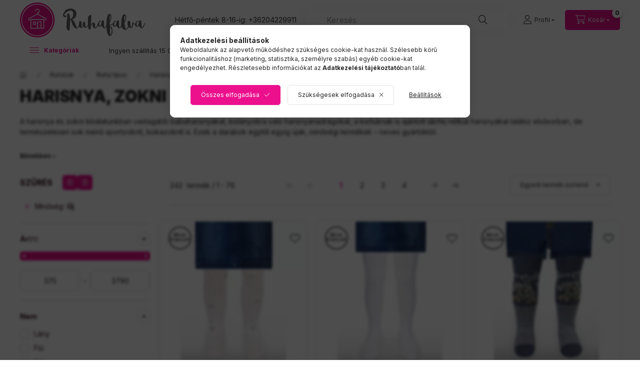

--- FILE ---
content_type: image/svg+xml
request_url: https://ruhafalva.hu/!common_design/custom/ruhafalva.unas.hu/image/footer-logo.svg
body_size: 18060
content:
��< ? x m l   v e r s i o n = " 1 . 0 "   e n c o d i n g = " U T F - 1 6 " ? >  
 < ! D O C T Y P E   s v g   P U B L I C   " - / / W 3 C / / D T D   S V G   1 . 1 / / E N "   " h t t p : / / w w w . w 3 . o r g / G r a p h i c s / S V G / 1 . 1 / D T D / s v g 1 1 . d t d " >  
 < ! - -   C r e a t o r :   C o r e l D R A W   X 7   - - >  
 < s v g   x m l n s = " h t t p : / / w w w . w 3 . o r g / 2 0 0 0 / s v g "   x m l : s p a c e = " p r e s e r v e "   w i d t h = " 1 0 8 4 p x "   h e i g h t = " 3 0 0 p x "   v e r s i o n = " 1 . 1 "   s t y l e = " s h a p e - r e n d e r i n g : g e o m e t r i c P r e c i s i o n ;   t e x t - r e n d e r i n g : g e o m e t r i c P r e c i s i o n ;   i m a g e - r e n d e r i n g : o p t i m i z e Q u a l i t y ;   f i l l - r u l e : e v e n o d d ;   c l i p - r u l e : e v e n o d d "  
 v i e w B o x = " 0   0   1 0 8 4   3 0 0 "  
   x m l n s : x l i n k = " h t t p : / / w w w . w 3 . o r g / 1 9 9 9 / x l i n k " >  
   < d e f s >  
     < s t y l e   t y p e = " t e x t / c s s " >  
       < ! [ C D A T A [  
         . f i l 0   { f i l l : # E F 0 F 8 C }  
         . f i l 1   { f i l l : # 6 3 6 3 6 3 ; f i l l - r u l e : n o n z e r o }  
       ] ] >  
     < / s t y l e >  
   < / d e f s >  
   < g   i d = " L a y e r _ x 0 0 2 0 _ 1 " >  
     < m e t a d a t a   i d = " C o r e l C o r p I D _ 0 C o r e l - L a y e r " / >  
     < p a t h   c l a s s = " f i l 0 "   d = " M 1 5 0   0 c 8 3 , 0   1 5 0 , 6 7   1 5 0 , 1 5 0   0 , 8 3   - 6 7 , 1 5 0   - 1 5 0 , 1 5 0   - 8 3 , 0   - 1 5 0 , - 6 7   - 1 5 0 , - 1 5 0   0 , - 8 3   6 7 , - 1 5 0   1 5 0 , - 1 5 0 z m - 3 2   1 6 4 l 1 6   0 c 1 , 0   2 , 0   3 , 1 l 0   0 c 1 , 1   2 , 2   2 , 4 l 0   1 7 c 0 , 2   - 1 , 3   - 2 , 4   - 1 , 1   - 2 , 1   - 3 , 1 l - 1 6   0 c - 2 , 0   - 3 , 0   - 4 , - 1 l 0   0 c - 1 , - 1   - 1 , - 2   - 1 , - 4 l 0   - 1 7 c 0 , - 2   0 , - 3   1 , - 4   1 , - 1   2 , - 1   4 , - 1 z m 1 4   6 l - 1 3   0   0   1 5   1 3   0   0   - 1 5 z m 4 7   - 1 l - 2 3   0   0   4 9   2 3   0   0   - 4 9 z m - 2 9   - 8 2 c 8 , 0   1 4 , - 6   1 4 , - 1 4   0 , - 7   - 6 , - 1 3   - 1 4 , - 1 3   - 7 , 0   - 1 3 , 6   - 1 3 , 1 3   0 , 1   0 , 2   - 1 , 3   0 , 0   - 1 , 1   - 2 , 1   - 2 , 0   - 3 , - 2   - 3 , - 4   0 , - 1 0   9 , - 1 9   1 9 , - 1 9   1 1 , 0   2 0 , 9   2 0 , 1 9   0 , 1 0   - 7 , 1 8   - 1 6 , 2 0 l 0   5   1 4   7   5 3   2 8 c 4 , 2   8 , 7   8 , 1 3   0 , 7   - 7 , 9   - 1 3 , 9   - 2 , 0   - 3 , - 1   - 3 , - 3   0 , - 1   0 , - 2   1 , - 2   0 , - 1   1 , - 1   2 , - 1   2 , 0   7 , 0   7 , - 3   0 , - 3   - 3 , - 6   - 5 , - 7 l - 3 4   - 1 8   - 3 4   - 1 8   - 2 9   1 6   - 3 8   2 0 c - 2 , 1   - 5 , 4   - 5 , 7   0 , 3   4 , 3   7 , 3   1 , 0   2 , 0   2 , 1   1 , 0   1 , 1   1 , 2   0 , 2   - 1 , 3   - 3 , 3   - 7 , 0   - 1 3 , - 2   - 1 3 , - 9   0 , - 6   3 , - 1 1   8 , - 1 3 l 5 9   - 3 1   8   - 4   0   - 3   0   - 5   0   0   0   0   0   0   0   0 c 0 , 0   0 , 0   0 , - 1 l 0   0   0   0   0   0   0   0   0   0   0   0   0   0   0   0   0   0   0   0   0   0   0   0   0   0   0   0   0   0   0   0   0   0   0   0   0   0   0   - 1   0   0   1   0   0   0   0   0   0   0   0   0   0   0   0   0   0   0   0   0   0   0   0   0   0   0   0   0   0   0   0   0   0   0   0   0   0   0   0   0   0   0   0   0   0   0   0   0   0   0   0   0   0   0   0   0   0   0   0   0   0   0   0   - 1   0   0   0   0   0   0   0   0   0   0   0   0   0   0   0   0   0   0   0   0   0   0   1   0   0   0   0   0   0   0   0   0   0   0   0   0   0   0   0   0   0   0   0   0   0   0   0   0   0   0   0   0   0   0   0   0   0   0 c 0 , 0   1 , 0   1 , 0 z m - 5 2   1 3 1 l 5 1   0   0   - 5 0 c 0 , - 2   1 , - 3   2 , - 4 l 0   0 c 0 , - 1   2 , - 1   3 , - 1 l 2 6   0 c 2 , 0   3 , 0   4 , 1   1 , 1   1 , 2   1 , 4 l 0   5 0   1 8   0   0   - 6 9 c - 9 1 , 0   - 8 2 , 0   - 1 0 5 , 0 l 0   6 9 z m - 2   - 7 6 c - 1 , 0   - 1 , 0   - 1 , 0   - 2 , 0   - 4 , 2   - 4 , 4 l 0   7 5 c 0 , 2   2 , 4   4 , 4 l 1 1 1   0 c 2 , 0   3 , - 2   3 , - 4 l 0   - 7 5 c 0 , - 2   - 1 , - 4   - 3 , - 4 l - 9 2   0   - 1 8   0 z m 5 4   - 1 3 0 c 3 8 , 0   7 3 , 1 5   9 8 , 4 0   2 5 , 2 5   4 0 , 6 0   4 0 , 9 8   0 , 3 8   - 1 5 , 7 3   - 4 0 , 9 8   - 2 5 , 2 5   - 6 0 , 4 0   - 9 8 , 4 0   - 3 8 , 0   - 7 3 , - 1 5   - 9 8 , - 4 0   - 2 5 , - 2 5   - 4 0 , - 6 0   - 4 0 , - 9 8   0 , - 3 8   1 5 , - 7 3   4 0 , - 9 8   2 5 , - 2 5   6 0 , - 4 0   9 8 , - 4 0 z m 9 3   4 5 c - 2 3 , - 2 4   - 5 6 , - 3 9   - 9 3 , - 3 9   - 3 7 , 0   - 7 0 , 1 5   - 9 3 , 3 9   - 2 4 , 2 3   - 3 9 , 5 6   - 3 9 , 9 3   0 , 3 6   1 5 , 7 0   3 9 , 9 3   2 3 , 2 4   5 6 , 3 9   9 3 , 3 9   3 7 , 0   7 0 , - 1 5   9 3 , - 3 9   2 4 , - 2 3   3 9 , - 5 7   3 9 , - 9 3   0 , - 3 7   - 1 5 , - 7 0   - 3 9 , - 9 3 z " / >  
     < p a t h   c l a s s = " f i l 1 "   d = " M 4 1 1   9 5 c 1 , - 1   2 , - 1   3 , - 1   2 , 0   4 , 0   6 , 1   4 , 1   7 , 4   1 0 , 8   2 , 1 4   3 , 2 6   4 , 3 7   1 , 0   2 , 0   3 , 0   7 , - 1   1 2 , - 4   1 7 , - 1 1   4 , - 7   7 , - 1 6   7 , - 2 6   1 , - 9   0 , - 1 6   - 2 , - 2 1   - 3 , - 5   - 6 , - 8   - 1 1 , - 1 0   - 3 , - 2   - 7 , - 2   - 1 1 , - 2   - 5 , 1   - 9 , 1   - 1 4 , 3   - 8 , 3   - 1 6 , 7   - 2 4 , 1 3   - 7 , 5   - 1 2 , 1 1   - 1 3 , 1 6   - 2 , 6   - 1 , 9   3 , 1 0   5 , 1   8 , 1   1 1 , - 2   2 , 1   2 , 3   1 , 7   - 1 , 4   - 2 , 7   - 4 , 9   - 7 , 1   - 1 3 , 0   - 1 8 , - 5   - 4 , - 4   - 5 , - 8   - 5 , - 1 3   0 , - 2   0 , - 4   0 , - 6   3 , - 9   6 , - 1 7   1 1 , - 2 3   4 , - 7   9 , - 1 2   1 5 , - 1 6   7 , - 4   1 4 , - 7   2 1 , - 9   5 , - 1   1 1 , - 2   1 6 , - 2   2 , 0   3 , 0   5 , 0   1 3 , 1   2 5 , 6   3 4 , 1 4   9 , 8   1 3 , 1 7   1 3 , 2 9   0 , 1   0 , 3   0 , 4   - 1 , 1 5   - 6 , 2 6   - 1 5 , 3 4   - 7 , 7   - 1 4 , 1 1   - 2 2 , 1 3   2 , 1   3 , 2   5 , 3   4 , 4   7 , 8   1 1 , 1 3   2 , 4   5 , 8   7 , 1 2   2 , 5   4 , 9   6 , 1 3   3 , 8   6 , 1 5   8 , 2 1   2 , 6   4 , 9   5 , 1 0   1 , 0   3 , - 1   5 , - 4   2 , - 2   4 , - 5   6 , - 9   2 , - 5   4 , - 9   6 , - 1 3   2 , - 5   3 , - 8   4 , - 9   1 , - 1   2 , - 2   3 , - 2   1 , 0   2 , 0   3 , 2   - 1 , 2   - 3 , 6   - 5 , 1 2   - 3 , 6   - 6 , 1 2   - 9 , 1 7   - 3 , 4   - 5 , 7   - 8 , 9   - 2 , 2   - 4 , 3   - 7 , 3 l 0   0 c - 6 , 0   - 1 1 , - 2   - 1 5 , - 5   - 4 , - 3   - 8 , - 7   - 1 2 , - 1 2   - 5 , - 7   - 9 , - 1 5   - 1 2 , - 2 4   - 3 , - 9   - 6 , - 1 7   - 9 , - 2 4   - 1 , - 4   - 3 , - 7   - 4 , - 9   0 , - 1   - 1 , - 2   - 1 , - 3   - 2 , 0   - 3 , 0   - 5 , 0   1 , 2   1 , 4   1 , 6 l 0   2 c 0 , 1 4   - 1 , 2 7   - 2 , 3 9   - 1 , 7   - 1 , 1 4   - 2 , 2 1   0 , 7   - 1 , 1 3   - 1 , 2 0   - 1 , 2   - 2 , 4   - 3 , 5   - 1 , 1   - 2 , 2   - 4 , 2 l 0   0 c - 4 , 0   - 8 , - 3   - 1 2 , - 9   - 4 , - 6   - 7 , - 1 2   - 8 , - 1 7 l 0   - 5 c 0 , - 5   0 , - 1 1   1 , - 1 7   0 , - 8   1 , - 1 7   1 , - 2 5   1 , - 1 1   2 , - 2 1   3 , - 3 2   1 , - 1 0   1 , - 1 9   2 , - 2 6   0 , - 4   0 , - 7   0 , - 1 0   1 , - 3   1 , - 5   1 , - 6 z " / >  
     < p a t h   c l a s s = " f i l 1 "   d = " M 5 3 3   1 6 6 l 0   8 c 0 , 3   0 , 7   0 , 1 1   0 , 7   0 , 1 3   0 , 1 8   0 , 6   1 , 9   2 , 9   2 , 0   3 , - 1   4 , - 3   1 , - 3   2 , - 6   2 , - 1 0   2 , - 5   2 , - 9   3 , - 1 3   1 , - 5   1 , - 8   1 , - 8   2 , - 8   5 , - 1 2   1 0 , - 1 3   5 , 0   7 , 1   8 , 3   1 , 1   1 , 3   1 , 7   1 , 4   1 , 9   1 , 1 3   1 , 6   2 , 1 1   3 , 1 6   1 , 5   2 , 7   4 , 7   2 , 0   5 , - 1   8 , - 5   3 , - 3   5 , - 7   7 , - 1 1   2 , - 2   3 , - 5   5 , - 8   1 , - 2   2 , - 4   2 , - 6   1 , 0   2 , - 1   3 , - 1   0 , 0   1 , 1   2 , 1   - 1 , 3   - 3 , 8   - 5 , 1 4   - 3 , 5   - 6 , 1 0   - 1 0 , 1 4   - 2 , 3   - 4 , 5   - 6 , 6   - 2 , 1   - 5 , 2   - 7 , 2   - 9 , - 1   - 1 4 , - 3   - 1 8 , - 7   - 3 , - 5   - 6 , - 8   - 6 , - 1 2   - 1 , 4   - 2 , 8   - 3 , 1 3   - 2 , 5   - 5 , 7   - 1 1 , 8 l - 1   0 c - 5 , 0   - 9 , - 1   - 1 1 , - 3   - 3 , - 2   - 6 , - 4   - 7 , - 7   - 2 , - 4   - 3 , - 8   - 3 , - 1 4 l 0   - 2 c 0 , - 6   1 , - 1 2   2 , - 1 8   1 , - 3   1 , - 6   2 , - 8   0 , - 3   1 , - 5   2 , - 7   0 , - 2   2 , - 3   3 , - 3   2 , 0   3 , 1   6 , 3   4 , 3   7 , 5   7 , 6 z " / >  
     < p a t h   c l a s s = " f i l 1 "   d = " M 6 1 4   1 9 5 c 0 , - 2   2 , - 5   3 , - 9   2 , - 4   5 , - 7   8 , - 9   2 , - 2   3 , - 3   6 , - 3   1 , - 1   4 , - 1   6 , - 1   3 , 0   5 , 1   7 , 3   2 , 1   3 , 3   4 , 5   2 , 2   2 , 5   3 , 7   0 , 3   1 , 6   1 , 8   0 , 5   0 , 1 0   0 , 1 4   0 , 4   1 , 6   2 , 6   2 , 1   4 , - 1   7 , - 6   2 , - 4   5 , - 9   8 , - 1 3   2 , - 4   3 , - 7   5 , - 1 0   1 , - 3   2 , - 5   2 , - 6   1 , 0   2 , 0   3 , 0   1 , 0   2 , 1   3 , 1   - 1 , 3   - 3 , 7   - 6 , 1 3   - 2 , 6   - 5 , 1 1   - 9 , 1 6   - 2 , 3   - 5 , 6   - 8 , 9   - 2 , 2   - 5 , 3   - 8 , 2   - 4 , 0   - 8 , - 1   - 1 1 , - 3   - 3 , - 2   - 5 , - 5   - 6 , - 7   - 2 , - 3   - 3 , - 5   - 3 , - 7   - 1 , - 3   - 1 , - 5   - 1 , - 8   - 1 , - 4   - 1 , - 8   - 1 , - 1 1   0 , - 4   0 , - 5   - 2 , - 5   - 2 , 1   - 3 , 3   - 5 , 7   - 2 , 4   - 3 , 9   - 5 , 1 4   - 2 , 6   - 3 , 1 2   - 4 , 1 8   - 2 , 6   - 2 , 1 0   - 3 , 1 1   0 , 1   - 2 , 1   - 3 , 1   - 2 , 0   - 4 , 0   - 7 , - 1   - 4 , - 3   - 7 , - 5   - 7 , - 8   0 , 0   0 , - 2   - 1 , - 4   0 , - 2   0 , - 4   0 , - 7   - 1 , - 6   - 1 , - 1 3   - 2 , - 2 2   0 , - 9   - 1 , - 1 7   - 1 , - 2 7 l 0   - 2 c 0 , - 9   1 , - 1 7   1 , - 2 4   1 , - 8   2 , - 1 4   4 , - 1 9   1 , - 2   4 , - 4   8 , - 7   4 , - 2   7 , - 4   1 1 , - 4 l 0   0 c 1 , 0   2 , 0   3 , 0   1 , 1   1 , 2   2 , 3   1 , 0   1 , 4   0 , 1 1   0 , 7   - 1 , 1 5   - 1 , 2 4   - 1 , 1 1   - 2 , 2 2   - 2 , 3 2   - 1 , 1 1   - 2 , 1 7   - 1 , 1 8 z " / >  
     < p a t h   c l a s s = " f i l 1 "   d = " M 7 0 5   1 6 3 c 1 , 1   1 , 1   0 , 2   0 , 1   0 , 2   - 1 , 2   - 3 , - 2   - 6 , - 3   - 8 , - 3   - 2 , 0   - 4 , 1   - 5 , 2   - 2 , 2   - 3 , 4   - 3 , 7   - 1 , 3   - 1 , 6   - 1 , 1 0   0 , 5   1 , 1 0   2 , 1 4   2 , 5   3 , 7   4 , 8   2 , 0   3 , - 2   5 , - 7   2 , - 4   4 , - 9   6 , - 1 4   1 , - 4   2 , - 8   3 , - 1 2   1 , - 4   1 , - 6   2 , - 7   1 , - 7   4 , - 1 1   9 , - 1 1   1 , - 1   2 , - 1   4 , - 1   3 , 0   4 , 1   5 , 3   0 , 1   1 , 6   1 , 1 3   0 , 7   0 , 1 5   0 , 2 3   1 , 6   1 , 1 2   2 , 1 6   1 , 5   2 , 8   4 , 8   2 , 0   4 , - 2   7 , - 7   3 , - 4   5 , - 9   7 , - 1 4   2 , - 4   3 , - 7   4 , - 1 0   1 , - 4   2 , - 6   2 , - 8   1 , 0   2 , 0   3 , 0   1 , 0   2 , 0   3 , 0   - 1 , 4   - 2 , 8   - 4 , 1 5   - 2 , 6   - 5 , 1 2   - 8 , 1 8   - 2 , 3   - 4 , 6   - 7 , 9   - 2 , 2   - 5 , 3   - 7 , 3 l - 1   0 c - 6 , 0   - 1 0 , - 2   - 1 4 , - 6   - 4 , - 3   - 7 , - 7   - 9 , - 1 1   - 1 , - 2   - 2 , - 4   - 2 , - 6   - 1 , - 1   - 1 , - 3   - 2 , - 4   - 1 , 3   - 2 , 6   - 4 , 9   - 2 , 3   - 6 , 5   - 1 1 , 5   - 4 , 0   - 7 , - 1   - 9 , - 2   - 2 , - 2   - 4 , - 3   - 5 , - 6   - 1 , - 2   - 2 , - 5   - 3 , - 8   0 , - 1   0 , - 2   0 , - 3   0 , - 2   0 , - 4   1 , - 6   0 , - 5   2 , - 1 1   6 , - 1 6   3 , - 5   6 , - 9   1 1 , - 1 0   2 , - 1   4 , - 1   6 , 0   3 , 1   5 , 2   7 , 5 z " / >  
     < p a t h   c l a s s = " f i l 1 "   d = " M 7 7 8   1 8 0 c 0 , 5   1 , 1 0   1 , 1 5   1 , - 1   2 , - 2   4 , - 2   6 , - 3   1 1 , - 6   1 6 , - 9   3 , - 2   5 , - 3   7 , - 5   2 , - 2   4 , - 3   5 , - 4   1 , - 1   2 , - 1   3 , - 2   1 , 0   2 , 1   3 , 1   - 1 , 3   - 2 , 5   - 4 , 7   - 3 , 2   - 5 , 4   - 8 , 6   - 5 , 4   - 1 1 , 7   - 1 7 , 9   - 4 , 2   - 7 , 3   - 9 , 4   0 , 1   0 , 2   0 , 3   4 , 2   8 , 4   1 2 , 7   6 , 4   9 , 1 1   1 0 , 2 0   0 , 8   1 , 1 6   1 , 2 4   0 , 8   - 2 , 1 5   - 5 , 2 0   - 1 , 3   - 4 , 6   - 6 , 8   - 3 , 3   - 7 , 4   - 1 1 , 5   - 1 , 1   - 2 , 1   - 3 , 1   - 5 , 0   - 1 0 , - 4   - 1 3 , - 1 1   - 5 , - 8   - 8 , - 1 9   - 1 1 , - 3 3   - 1 , - 7   - 2 , - 1 5   - 2 , - 2 4   - 1 , - 8   - 1 , - 1 7   - 1 , - 2 5 l 0   - 2 c 0 , - 1 6   1 , - 3 2   2 , - 4 7   3 , - 1 5   6 , - 2 8   1 0 , - 3 8   2 , - 5   6 , - 8   1 3 , - 9   1 , 0   3 , 0   4 , 0   4 , 0   7 , 1   8 , 3   2 , 3   4 , 7   5 , 1 4   0 , 6   0 , 1 4   - 1 , 2 2   0 , 4   - 1 , 8   - 2 , 1 2   - 1 , 4   - 3 , 8   - 5 , 1 2   - 2 , 4   - 4 , 7   - 6 , 1 0   0 , 3   0 , 6   0 , 8 z m 2   4 5 c 1 , 1 6   1 , 2 8   2 , 3 7   1 , 6   1 , 1 0   2 , 1 3   0 , 3   0 , 4   1 , 4   2 , 0   4 , - 3   6 , - 9   2 , - 5   3 , - 1 1   4 , - 1 8   0 , - 4   0 , - 7   0 , - 1 1   - 1 , - 4   - 1 , - 7   - 2 , - 1 0   - 2 , - 7   - 5 , - 1 2   - 9 , - 1 8   - 2 , - 2   - 3 , - 3   - 5 , - 5   0 , 6   1 , 1 2   1 , 1 7 z m - 2   - 6 2 c 2 , - 3   3 , - 7   5 , - 1 1   1 , - 4   2 , - 8   2 , - 1 2   1 , - 7   1 , - 1 4   1 , - 2 0   - 1 , - 6   - 3 , - 1 0   - 5 , - 1 1   0 , 0   - 1 , 1   - 1 , 3   - 1 , 1   - 1 , 4   - 1 , 7   - 1 , 7   - 1 , 1 5   - 1 , 2 6   0 , 6   0 , 1 2   0 , 1 9   0 , 0   0 , - 1   0 , - 1 z " / >  
     < p a t h   c l a s s = " f i l 1 "   d = " M 8 3 5   1 6 3 c 1 , 1   1 , 1   1 , 2   - 1 , 1   - 1 , 2   - 2 , 2   - 3 , - 2   - 6 , - 3   - 8 , - 3   - 2 , 0   - 4 , 1   - 5 , 2   - 1 , 2   - 3 , 4   - 3 , 7   - 1 , 3   - 1 , 6   - 1 , 1 0   0 , 5   1 , 1 0   2 , 1 4   2 , 5   3 , 7   4 , 8   2 , 0   4 , - 2   5 , - 7   2 , - 4   4 , - 9   6 , - 1 4   1 , - 4   2 , - 8   3 , - 1 2   1 , - 4   1 , - 6   2 , - 7   1 , - 7   4 , - 1 1   9 , - 1 1   1 , - 1   3 , - 1   4 , - 1   3 , 0   4 , 1   5 , 3   0 , 1   1 , 6   1 , 1 3   0 , 7   0 , 1 5   1 , 2 3   0 , 6   0 , 1 2   1 , 1 6   1 , 5   2 , 8   4 , 8   2 , 0   5 , - 2   7 , - 7   3 , - 4   5 , - 9   7 , - 1 4   2 , - 4   3 , - 7   4 , - 1 0   1 , - 4   2 , - 6   3 , - 8   1 , 0   1 , 0   2 , 0   1 , 0   2 , 0   3 , 0   - 1 , 4   - 2 , 8   - 4 , 1 5   - 2 , 6   - 5 , 1 2   - 8 , 1 8   - 2 , 3   - 4 , 6   - 7 , 9   - 2 , 2   - 5 , 3   - 7 , 3 l - 1   0 c - 6 , 0   - 1 0 , - 2   - 1 4 , - 6   - 4 , - 3   - 7 , - 7   - 9 , - 1 1   - 1 , - 2   - 2 , - 4   - 2 , - 6   - 1 , - 1   - 1 , - 3   - 2 , - 4   - 1 , 3   - 2 , 6   - 4 , 9   - 2 , 3   - 6 , 5   - 1 1 , 5   - 4 , 0   - 6 , - 1   - 9 , - 2   - 2 , - 2   - 4 , - 3   - 5 , - 6   - 1 , - 2   - 2 , - 5   - 2 , - 8   - 1 , - 1   - 1 , - 2   - 1 , - 3   0 , - 2   0 , - 4   1 , - 6   1 , - 5   3 , - 1 1   6 , - 1 6   3 , - 5   6 , - 9   1 1 , - 1 0   2 , - 1   4 , - 1   6 , 0   3 , 1   5 , 2   7 , 5 z " / >  
     < p a t h   c l a s s = " f i l 1 "   d = " M 9 0 6   1 7 5 c 1 , 6   1 , 1 2   2 , 1 7   2 , 1 0   3 , 1 9   5 , 2 6   2 , 7   4 , 1 0   6 , 1 0   3 , 0   7 , - 3   1 1 , - 9   4 , - 7   8 , - 1 3   1 1 , - 2 0   2 , - 5   4 , - 9   6 , - 1 3   1 , - 4   2 , - 7   3 , - 9   1 , 0   2 , 0   3 , 0 l 3   0 c - 1 , 4   - 3 , 1 0   - 7 , 1 9   - 3 , 9   - 7 , 1 7   - 1 3 , 2 4   - 3 , 5   - 7 , 9   - 1 2 , 1 2   - 3 , 2   - 7 , 4   - 1 1 , 4   - 1 , 0   - 2 , 0   - 3 , - 1   - 6 , - 1   - 1 2 , - 3   - 1 6 , - 7   - 5 , - 4   - 8 , - 9   - 1 1 , - 1 5   - 3 , - 9   - 5 , - 2 0   - 5 , - 3 2 l 0   - 1 c 0 , - 1 2   1 , - 2 4   3 , - 3 6   2 , - 6   3 , - 1 3   5 , - 1 9   2 , - 6   4 , - 1 1   6 , - 1 6   2 , - 3   3 , - 5   5 , - 6   2 , - 1   3 , - 2   5 , - 2 l 1   0 c 3 , 0   7 , 2   1 0 , 6   4 , 3   6 , 7   7 , 1 2   1 , 2   1 , 4   1 , 8   0 , 3   0 , 7   - 1 , 1 1   - 1 , 7   - 4 , 1 6   - 8 , 2 4   - 2 , 4   - 4 , 8   - 7 , 1 1   1 , 1   1 , 2   1 , 2 z m 4   - 2 4 c 3 , - 8   4 , - 1 6   4 , - 2 3   0 , - 8   - 1 , - 1 2   - 2 , - 1 3   - 4 , - 3   - 6 , 0   - 7 , 1 0   - 1 , 9   - 1 , 2 0   0 , 3 3   0 , 3   0 , 5   0 , 7   2 , - 4   4 , - 9   5 , - 1 4 z " / >  
     < p a t h   c l a s s = " f i l 1 "   d = " M 9 5 6   1 6 5 c 0 , 2   0 , 4   1 , 8   0 , 4   0 , 8   0 , 1 3   1 , 6   2 , 1 3   3 , 1 9   1 , 6   2 , 9   3 , 1 0   2 , 0   3 , - 1   4 , - 5   1 , - 3   3 , - 7   3 , - 1 1   2 , - 6   3 , - 1 1   4 , - 1 7   1 , - 5   1 , - 8   1 , - 9   1 , - 3   1 , - 4   2 , - 5   0 , - 1   1 , - 2   2 , - 2   1 , 0   2 , 1   3 , 4 l 3   6 c 1 , 6   4 , 8   1 0 , 8   6 , 0   9 , - 2   1 1 , - 6   1 , - 1   1 , - 1   2 , - 1   1 , 1   2 , 1   3 , 1   0 , 3   - 2 , 6   - 5 , 8   - 3 , 2   - 7 , 3   - 1 1 , 4   - 3 , 0   - 5 , - 1   - 8 , - 1   - 2 , - 1   - 4 , - 3   - 6 , - 5   - 1 , 2   - 1 , 7   - 2 , 1 4   - 1 , 7   - 3 , 1 3   - 6 , 1 7   - 1 , 2   - 3 , 3   - 4 , 4   - 1 , 1   - 3 , 1   - 4 , 1 l - 1   0 c - 6 , 0   - 1 1 , - 1   - 1 6 , - 4   - 4 , - 2   - 7 , - 5   - 9 , - 9   - 4 , - 7   - 6 , - 1 5   - 6 , - 2 4 l 0   - 2 c 0 , - 1 0   1 , - 1 7   2 , - 2 2   1 , - 2   2 , - 3   4 , - 3   2 , 0   4 , 1   7 , 2   6 , 4   9 , 6   1 0 , 7 z " / >  
     < p a t h   c l a s s = " f i l 1 "   d = " M 1 0 2 9   1 6 3 c 1 , 1   1 , 1   1 , 2   - 1 , 1   - 1 , 2   - 2 , 2   - 3 , - 2   - 6 , - 3   - 8 , - 3   - 2 , 0   - 4 , 1   - 5 , 2   - 1 , 2   - 2 , 4   - 3 , 7   0 , 3   - 1 , 6   - 1 , 1 0   1 , 5   1 , 1 0   3 , 1 4   1 , 5   2 , 7   3 , 8   2 , 0   4 , - 2   6 , - 7   1 , - 4   3 , - 9   5 , - 1 4   1 , - 4   2 , - 8   3 , - 1 2   1 , - 4   2 , - 6   2 , - 7   1 , - 7   4 , - 1 1   9 , - 1 1   2 , - 1   3 , - 1   4 , - 1   3 , 0   5 , 1   5 , 3   1 , 1   1 , 6   1 , 1 3   0 , 7   0 , 1 5   1 , 2 3   0 , 6   1 , 1 2   2 , 1 6   0 , 5   2 , 8   3 , 8   2 , 0   5 , - 2   7 , - 7   3 , - 4   5 , - 9   8 , - 1 4   1 , - 4   2 , - 7   3 , - 1 0   1 , - 4   2 , - 6   3 , - 8   1 , 0   2 , 0   3 , 0   0 , 0   1 , 0   2 , 0   0 , 4   - 2 , 8   - 4 , 1 5   - 2 , 6   - 5 , 1 2   - 8 , 1 8   - 2 , 3   - 4 , 6   - 7 , 9   - 2 , 2   - 4 , 3   - 7 , 3 l - 1   0 c - 5 , 0   - 1 0 , - 2   - 1 4 , - 6   - 4 , - 3   - 7 , - 7   - 9 , - 1 1   - 1 , - 2   - 2 , - 4   - 2 , - 6   - 1 , - 1   - 1 , - 3   - 2 , - 4   0 , 3   - 2 , 6   - 4 , 9   - 2 , 3   - 5 , 5   - 1 1 , 5   - 4 , 0   - 6 , - 1   - 9 , - 2   - 2 , - 2   - 4 , - 3   - 5 , - 6   - 1 , - 2   - 2 , - 5   - 2 , - 8   - 1 , - 1   - 1 , - 2   - 1 , - 3   0 , - 2   1 , - 4   1 , - 6   1 , - 5   3 , - 1 1   6 , - 1 6   3 , - 5   7 , - 9   1 1 , - 1 0   2 , - 1   4 , - 1   6 , 0   3 , 1   5 , 2   7 , 5 z " / >  
   < / g >  
 < / s v g >  
 

--- FILE ---
content_type: image/svg+xml
request_url: https://ruhafalva.hu/!common_design/custom/ruhafalva.unas.hu//image/footer-logo.svg
body_size: 18060
content:
��< ? x m l   v e r s i o n = " 1 . 0 "   e n c o d i n g = " U T F - 1 6 " ? >  
 < ! D O C T Y P E   s v g   P U B L I C   " - / / W 3 C / / D T D   S V G   1 . 1 / / E N "   " h t t p : / / w w w . w 3 . o r g / G r a p h i c s / S V G / 1 . 1 / D T D / s v g 1 1 . d t d " >  
 < ! - -   C r e a t o r :   C o r e l D R A W   X 7   - - >  
 < s v g   x m l n s = " h t t p : / / w w w . w 3 . o r g / 2 0 0 0 / s v g "   x m l : s p a c e = " p r e s e r v e "   w i d t h = " 1 0 8 4 p x "   h e i g h t = " 3 0 0 p x "   v e r s i o n = " 1 . 1 "   s t y l e = " s h a p e - r e n d e r i n g : g e o m e t r i c P r e c i s i o n ;   t e x t - r e n d e r i n g : g e o m e t r i c P r e c i s i o n ;   i m a g e - r e n d e r i n g : o p t i m i z e Q u a l i t y ;   f i l l - r u l e : e v e n o d d ;   c l i p - r u l e : e v e n o d d "  
 v i e w B o x = " 0   0   1 0 8 4   3 0 0 "  
   x m l n s : x l i n k = " h t t p : / / w w w . w 3 . o r g / 1 9 9 9 / x l i n k " >  
   < d e f s >  
     < s t y l e   t y p e = " t e x t / c s s " >  
       < ! [ C D A T A [  
         . f i l 0   { f i l l : # E F 0 F 8 C }  
         . f i l 1   { f i l l : # 6 3 6 3 6 3 ; f i l l - r u l e : n o n z e r o }  
       ] ] >  
     < / s t y l e >  
   < / d e f s >  
   < g   i d = " L a y e r _ x 0 0 2 0 _ 1 " >  
     < m e t a d a t a   i d = " C o r e l C o r p I D _ 0 C o r e l - L a y e r " / >  
     < p a t h   c l a s s = " f i l 0 "   d = " M 1 5 0   0 c 8 3 , 0   1 5 0 , 6 7   1 5 0 , 1 5 0   0 , 8 3   - 6 7 , 1 5 0   - 1 5 0 , 1 5 0   - 8 3 , 0   - 1 5 0 , - 6 7   - 1 5 0 , - 1 5 0   0 , - 8 3   6 7 , - 1 5 0   1 5 0 , - 1 5 0 z m - 3 2   1 6 4 l 1 6   0 c 1 , 0   2 , 0   3 , 1 l 0   0 c 1 , 1   2 , 2   2 , 4 l 0   1 7 c 0 , 2   - 1 , 3   - 2 , 4   - 1 , 1   - 2 , 1   - 3 , 1 l - 1 6   0 c - 2 , 0   - 3 , 0   - 4 , - 1 l 0   0 c - 1 , - 1   - 1 , - 2   - 1 , - 4 l 0   - 1 7 c 0 , - 2   0 , - 3   1 , - 4   1 , - 1   2 , - 1   4 , - 1 z m 1 4   6 l - 1 3   0   0   1 5   1 3   0   0   - 1 5 z m 4 7   - 1 l - 2 3   0   0   4 9   2 3   0   0   - 4 9 z m - 2 9   - 8 2 c 8 , 0   1 4 , - 6   1 4 , - 1 4   0 , - 7   - 6 , - 1 3   - 1 4 , - 1 3   - 7 , 0   - 1 3 , 6   - 1 3 , 1 3   0 , 1   0 , 2   - 1 , 3   0 , 0   - 1 , 1   - 2 , 1   - 2 , 0   - 3 , - 2   - 3 , - 4   0 , - 1 0   9 , - 1 9   1 9 , - 1 9   1 1 , 0   2 0 , 9   2 0 , 1 9   0 , 1 0   - 7 , 1 8   - 1 6 , 2 0 l 0   5   1 4   7   5 3   2 8 c 4 , 2   8 , 7   8 , 1 3   0 , 7   - 7 , 9   - 1 3 , 9   - 2 , 0   - 3 , - 1   - 3 , - 3   0 , - 1   0 , - 2   1 , - 2   0 , - 1   1 , - 1   2 , - 1   2 , 0   7 , 0   7 , - 3   0 , - 3   - 3 , - 6   - 5 , - 7 l - 3 4   - 1 8   - 3 4   - 1 8   - 2 9   1 6   - 3 8   2 0 c - 2 , 1   - 5 , 4   - 5 , 7   0 , 3   4 , 3   7 , 3   1 , 0   2 , 0   2 , 1   1 , 0   1 , 1   1 , 2   0 , 2   - 1 , 3   - 3 , 3   - 7 , 0   - 1 3 , - 2   - 1 3 , - 9   0 , - 6   3 , - 1 1   8 , - 1 3 l 5 9   - 3 1   8   - 4   0   - 3   0   - 5   0   0   0   0   0   0   0   0 c 0 , 0   0 , 0   0 , - 1 l 0   0   0   0   0   0   0   0   0   0   0   0   0   0   0   0   0   0   0   0   0   0   0   0   0   0   0   0   0   0   0   0   0   0   0   0   0   0   0   - 1   0   0   1   0   0   0   0   0   0   0   0   0   0   0   0   0   0   0   0   0   0   0   0   0   0   0   0   0   0   0   0   0   0   0   0   0   0   0   0   0   0   0   0   0   0   0   0   0   0   0   0   0   0   0   0   0   0   0   0   0   0   0   0   - 1   0   0   0   0   0   0   0   0   0   0   0   0   0   0   0   0   0   0   0   0   0   0   1   0   0   0   0   0   0   0   0   0   0   0   0   0   0   0   0   0   0   0   0   0   0   0   0   0   0   0   0   0   0   0   0   0   0   0 c 0 , 0   1 , 0   1 , 0 z m - 5 2   1 3 1 l 5 1   0   0   - 5 0 c 0 , - 2   1 , - 3   2 , - 4 l 0   0 c 0 , - 1   2 , - 1   3 , - 1 l 2 6   0 c 2 , 0   3 , 0   4 , 1   1 , 1   1 , 2   1 , 4 l 0   5 0   1 8   0   0   - 6 9 c - 9 1 , 0   - 8 2 , 0   - 1 0 5 , 0 l 0   6 9 z m - 2   - 7 6 c - 1 , 0   - 1 , 0   - 1 , 0   - 2 , 0   - 4 , 2   - 4 , 4 l 0   7 5 c 0 , 2   2 , 4   4 , 4 l 1 1 1   0 c 2 , 0   3 , - 2   3 , - 4 l 0   - 7 5 c 0 , - 2   - 1 , - 4   - 3 , - 4 l - 9 2   0   - 1 8   0 z m 5 4   - 1 3 0 c 3 8 , 0   7 3 , 1 5   9 8 , 4 0   2 5 , 2 5   4 0 , 6 0   4 0 , 9 8   0 , 3 8   - 1 5 , 7 3   - 4 0 , 9 8   - 2 5 , 2 5   - 6 0 , 4 0   - 9 8 , 4 0   - 3 8 , 0   - 7 3 , - 1 5   - 9 8 , - 4 0   - 2 5 , - 2 5   - 4 0 , - 6 0   - 4 0 , - 9 8   0 , - 3 8   1 5 , - 7 3   4 0 , - 9 8   2 5 , - 2 5   6 0 , - 4 0   9 8 , - 4 0 z m 9 3   4 5 c - 2 3 , - 2 4   - 5 6 , - 3 9   - 9 3 , - 3 9   - 3 7 , 0   - 7 0 , 1 5   - 9 3 , 3 9   - 2 4 , 2 3   - 3 9 , 5 6   - 3 9 , 9 3   0 , 3 6   1 5 , 7 0   3 9 , 9 3   2 3 , 2 4   5 6 , 3 9   9 3 , 3 9   3 7 , 0   7 0 , - 1 5   9 3 , - 3 9   2 4 , - 2 3   3 9 , - 5 7   3 9 , - 9 3   0 , - 3 7   - 1 5 , - 7 0   - 3 9 , - 9 3 z " / >  
     < p a t h   c l a s s = " f i l 1 "   d = " M 4 1 1   9 5 c 1 , - 1   2 , - 1   3 , - 1   2 , 0   4 , 0   6 , 1   4 , 1   7 , 4   1 0 , 8   2 , 1 4   3 , 2 6   4 , 3 7   1 , 0   2 , 0   3 , 0   7 , - 1   1 2 , - 4   1 7 , - 1 1   4 , - 7   7 , - 1 6   7 , - 2 6   1 , - 9   0 , - 1 6   - 2 , - 2 1   - 3 , - 5   - 6 , - 8   - 1 1 , - 1 0   - 3 , - 2   - 7 , - 2   - 1 1 , - 2   - 5 , 1   - 9 , 1   - 1 4 , 3   - 8 , 3   - 1 6 , 7   - 2 4 , 1 3   - 7 , 5   - 1 2 , 1 1   - 1 3 , 1 6   - 2 , 6   - 1 , 9   3 , 1 0   5 , 1   8 , 1   1 1 , - 2   2 , 1   2 , 3   1 , 7   - 1 , 4   - 2 , 7   - 4 , 9   - 7 , 1   - 1 3 , 0   - 1 8 , - 5   - 4 , - 4   - 5 , - 8   - 5 , - 1 3   0 , - 2   0 , - 4   0 , - 6   3 , - 9   6 , - 1 7   1 1 , - 2 3   4 , - 7   9 , - 1 2   1 5 , - 1 6   7 , - 4   1 4 , - 7   2 1 , - 9   5 , - 1   1 1 , - 2   1 6 , - 2   2 , 0   3 , 0   5 , 0   1 3 , 1   2 5 , 6   3 4 , 1 4   9 , 8   1 3 , 1 7   1 3 , 2 9   0 , 1   0 , 3   0 , 4   - 1 , 1 5   - 6 , 2 6   - 1 5 , 3 4   - 7 , 7   - 1 4 , 1 1   - 2 2 , 1 3   2 , 1   3 , 2   5 , 3   4 , 4   7 , 8   1 1 , 1 3   2 , 4   5 , 8   7 , 1 2   2 , 5   4 , 9   6 , 1 3   3 , 8   6 , 1 5   8 , 2 1   2 , 6   4 , 9   5 , 1 0   1 , 0   3 , - 1   5 , - 4   2 , - 2   4 , - 5   6 , - 9   2 , - 5   4 , - 9   6 , - 1 3   2 , - 5   3 , - 8   4 , - 9   1 , - 1   2 , - 2   3 , - 2   1 , 0   2 , 0   3 , 2   - 1 , 2   - 3 , 6   - 5 , 1 2   - 3 , 6   - 6 , 1 2   - 9 , 1 7   - 3 , 4   - 5 , 7   - 8 , 9   - 2 , 2   - 4 , 3   - 7 , 3 l 0   0 c - 6 , 0   - 1 1 , - 2   - 1 5 , - 5   - 4 , - 3   - 8 , - 7   - 1 2 , - 1 2   - 5 , - 7   - 9 , - 1 5   - 1 2 , - 2 4   - 3 , - 9   - 6 , - 1 7   - 9 , - 2 4   - 1 , - 4   - 3 , - 7   - 4 , - 9   0 , - 1   - 1 , - 2   - 1 , - 3   - 2 , 0   - 3 , 0   - 5 , 0   1 , 2   1 , 4   1 , 6 l 0   2 c 0 , 1 4   - 1 , 2 7   - 2 , 3 9   - 1 , 7   - 1 , 1 4   - 2 , 2 1   0 , 7   - 1 , 1 3   - 1 , 2 0   - 1 , 2   - 2 , 4   - 3 , 5   - 1 , 1   - 2 , 2   - 4 , 2 l 0   0 c - 4 , 0   - 8 , - 3   - 1 2 , - 9   - 4 , - 6   - 7 , - 1 2   - 8 , - 1 7 l 0   - 5 c 0 , - 5   0 , - 1 1   1 , - 1 7   0 , - 8   1 , - 1 7   1 , - 2 5   1 , - 1 1   2 , - 2 1   3 , - 3 2   1 , - 1 0   1 , - 1 9   2 , - 2 6   0 , - 4   0 , - 7   0 , - 1 0   1 , - 3   1 , - 5   1 , - 6 z " / >  
     < p a t h   c l a s s = " f i l 1 "   d = " M 5 3 3   1 6 6 l 0   8 c 0 , 3   0 , 7   0 , 1 1   0 , 7   0 , 1 3   0 , 1 8   0 , 6   1 , 9   2 , 9   2 , 0   3 , - 1   4 , - 3   1 , - 3   2 , - 6   2 , - 1 0   2 , - 5   2 , - 9   3 , - 1 3   1 , - 5   1 , - 8   1 , - 8   2 , - 8   5 , - 1 2   1 0 , - 1 3   5 , 0   7 , 1   8 , 3   1 , 1   1 , 3   1 , 7   1 , 4   1 , 9   1 , 1 3   1 , 6   2 , 1 1   3 , 1 6   1 , 5   2 , 7   4 , 7   2 , 0   5 , - 1   8 , - 5   3 , - 3   5 , - 7   7 , - 1 1   2 , - 2   3 , - 5   5 , - 8   1 , - 2   2 , - 4   2 , - 6   1 , 0   2 , - 1   3 , - 1   0 , 0   1 , 1   2 , 1   - 1 , 3   - 3 , 8   - 5 , 1 4   - 3 , 5   - 6 , 1 0   - 1 0 , 1 4   - 2 , 3   - 4 , 5   - 6 , 6   - 2 , 1   - 5 , 2   - 7 , 2   - 9 , - 1   - 1 4 , - 3   - 1 8 , - 7   - 3 , - 5   - 6 , - 8   - 6 , - 1 2   - 1 , 4   - 2 , 8   - 3 , 1 3   - 2 , 5   - 5 , 7   - 1 1 , 8 l - 1   0 c - 5 , 0   - 9 , - 1   - 1 1 , - 3   - 3 , - 2   - 6 , - 4   - 7 , - 7   - 2 , - 4   - 3 , - 8   - 3 , - 1 4 l 0   - 2 c 0 , - 6   1 , - 1 2   2 , - 1 8   1 , - 3   1 , - 6   2 , - 8   0 , - 3   1 , - 5   2 , - 7   0 , - 2   2 , - 3   3 , - 3   2 , 0   3 , 1   6 , 3   4 , 3   7 , 5   7 , 6 z " / >  
     < p a t h   c l a s s = " f i l 1 "   d = " M 6 1 4   1 9 5 c 0 , - 2   2 , - 5   3 , - 9   2 , - 4   5 , - 7   8 , - 9   2 , - 2   3 , - 3   6 , - 3   1 , - 1   4 , - 1   6 , - 1   3 , 0   5 , 1   7 , 3   2 , 1   3 , 3   4 , 5   2 , 2   2 , 5   3 , 7   0 , 3   1 , 6   1 , 8   0 , 5   0 , 1 0   0 , 1 4   0 , 4   1 , 6   2 , 6   2 , 1   4 , - 1   7 , - 6   2 , - 4   5 , - 9   8 , - 1 3   2 , - 4   3 , - 7   5 , - 1 0   1 , - 3   2 , - 5   2 , - 6   1 , 0   2 , 0   3 , 0   1 , 0   2 , 1   3 , 1   - 1 , 3   - 3 , 7   - 6 , 1 3   - 2 , 6   - 5 , 1 1   - 9 , 1 6   - 2 , 3   - 5 , 6   - 8 , 9   - 2 , 2   - 5 , 3   - 8 , 2   - 4 , 0   - 8 , - 1   - 1 1 , - 3   - 3 , - 2   - 5 , - 5   - 6 , - 7   - 2 , - 3   - 3 , - 5   - 3 , - 7   - 1 , - 3   - 1 , - 5   - 1 , - 8   - 1 , - 4   - 1 , - 8   - 1 , - 1 1   0 , - 4   0 , - 5   - 2 , - 5   - 2 , 1   - 3 , 3   - 5 , 7   - 2 , 4   - 3 , 9   - 5 , 1 4   - 2 , 6   - 3 , 1 2   - 4 , 1 8   - 2 , 6   - 2 , 1 0   - 3 , 1 1   0 , 1   - 2 , 1   - 3 , 1   - 2 , 0   - 4 , 0   - 7 , - 1   - 4 , - 3   - 7 , - 5   - 7 , - 8   0 , 0   0 , - 2   - 1 , - 4   0 , - 2   0 , - 4   0 , - 7   - 1 , - 6   - 1 , - 1 3   - 2 , - 2 2   0 , - 9   - 1 , - 1 7   - 1 , - 2 7 l 0   - 2 c 0 , - 9   1 , - 1 7   1 , - 2 4   1 , - 8   2 , - 1 4   4 , - 1 9   1 , - 2   4 , - 4   8 , - 7   4 , - 2   7 , - 4   1 1 , - 4 l 0   0 c 1 , 0   2 , 0   3 , 0   1 , 1   1 , 2   2 , 3   1 , 0   1 , 4   0 , 1 1   0 , 7   - 1 , 1 5   - 1 , 2 4   - 1 , 1 1   - 2 , 2 2   - 2 , 3 2   - 1 , 1 1   - 2 , 1 7   - 1 , 1 8 z " / >  
     < p a t h   c l a s s = " f i l 1 "   d = " M 7 0 5   1 6 3 c 1 , 1   1 , 1   0 , 2   0 , 1   0 , 2   - 1 , 2   - 3 , - 2   - 6 , - 3   - 8 , - 3   - 2 , 0   - 4 , 1   - 5 , 2   - 2 , 2   - 3 , 4   - 3 , 7   - 1 , 3   - 1 , 6   - 1 , 1 0   0 , 5   1 , 1 0   2 , 1 4   2 , 5   3 , 7   4 , 8   2 , 0   3 , - 2   5 , - 7   2 , - 4   4 , - 9   6 , - 1 4   1 , - 4   2 , - 8   3 , - 1 2   1 , - 4   1 , - 6   2 , - 7   1 , - 7   4 , - 1 1   9 , - 1 1   1 , - 1   2 , - 1   4 , - 1   3 , 0   4 , 1   5 , 3   0 , 1   1 , 6   1 , 1 3   0 , 7   0 , 1 5   0 , 2 3   1 , 6   1 , 1 2   2 , 1 6   1 , 5   2 , 8   4 , 8   2 , 0   4 , - 2   7 , - 7   3 , - 4   5 , - 9   7 , - 1 4   2 , - 4   3 , - 7   4 , - 1 0   1 , - 4   2 , - 6   2 , - 8   1 , 0   2 , 0   3 , 0   1 , 0   2 , 0   3 , 0   - 1 , 4   - 2 , 8   - 4 , 1 5   - 2 , 6   - 5 , 1 2   - 8 , 1 8   - 2 , 3   - 4 , 6   - 7 , 9   - 2 , 2   - 5 , 3   - 7 , 3 l - 1   0 c - 6 , 0   - 1 0 , - 2   - 1 4 , - 6   - 4 , - 3   - 7 , - 7   - 9 , - 1 1   - 1 , - 2   - 2 , - 4   - 2 , - 6   - 1 , - 1   - 1 , - 3   - 2 , - 4   - 1 , 3   - 2 , 6   - 4 , 9   - 2 , 3   - 6 , 5   - 1 1 , 5   - 4 , 0   - 7 , - 1   - 9 , - 2   - 2 , - 2   - 4 , - 3   - 5 , - 6   - 1 , - 2   - 2 , - 5   - 3 , - 8   0 , - 1   0 , - 2   0 , - 3   0 , - 2   0 , - 4   1 , - 6   0 , - 5   2 , - 1 1   6 , - 1 6   3 , - 5   6 , - 9   1 1 , - 1 0   2 , - 1   4 , - 1   6 , 0   3 , 1   5 , 2   7 , 5 z " / >  
     < p a t h   c l a s s = " f i l 1 "   d = " M 7 7 8   1 8 0 c 0 , 5   1 , 1 0   1 , 1 5   1 , - 1   2 , - 2   4 , - 2   6 , - 3   1 1 , - 6   1 6 , - 9   3 , - 2   5 , - 3   7 , - 5   2 , - 2   4 , - 3   5 , - 4   1 , - 1   2 , - 1   3 , - 2   1 , 0   2 , 1   3 , 1   - 1 , 3   - 2 , 5   - 4 , 7   - 3 , 2   - 5 , 4   - 8 , 6   - 5 , 4   - 1 1 , 7   - 1 7 , 9   - 4 , 2   - 7 , 3   - 9 , 4   0 , 1   0 , 2   0 , 3   4 , 2   8 , 4   1 2 , 7   6 , 4   9 , 1 1   1 0 , 2 0   0 , 8   1 , 1 6   1 , 2 4   0 , 8   - 2 , 1 5   - 5 , 2 0   - 1 , 3   - 4 , 6   - 6 , 8   - 3 , 3   - 7 , 4   - 1 1 , 5   - 1 , 1   - 2 , 1   - 3 , 1   - 5 , 0   - 1 0 , - 4   - 1 3 , - 1 1   - 5 , - 8   - 8 , - 1 9   - 1 1 , - 3 3   - 1 , - 7   - 2 , - 1 5   - 2 , - 2 4   - 1 , - 8   - 1 , - 1 7   - 1 , - 2 5 l 0   - 2 c 0 , - 1 6   1 , - 3 2   2 , - 4 7   3 , - 1 5   6 , - 2 8   1 0 , - 3 8   2 , - 5   6 , - 8   1 3 , - 9   1 , 0   3 , 0   4 , 0   4 , 0   7 , 1   8 , 3   2 , 3   4 , 7   5 , 1 4   0 , 6   0 , 1 4   - 1 , 2 2   0 , 4   - 1 , 8   - 2 , 1 2   - 1 , 4   - 3 , 8   - 5 , 1 2   - 2 , 4   - 4 , 7   - 6 , 1 0   0 , 3   0 , 6   0 , 8 z m 2   4 5 c 1 , 1 6   1 , 2 8   2 , 3 7   1 , 6   1 , 1 0   2 , 1 3   0 , 3   0 , 4   1 , 4   2 , 0   4 , - 3   6 , - 9   2 , - 5   3 , - 1 1   4 , - 1 8   0 , - 4   0 , - 7   0 , - 1 1   - 1 , - 4   - 1 , - 7   - 2 , - 1 0   - 2 , - 7   - 5 , - 1 2   - 9 , - 1 8   - 2 , - 2   - 3 , - 3   - 5 , - 5   0 , 6   1 , 1 2   1 , 1 7 z m - 2   - 6 2 c 2 , - 3   3 , - 7   5 , - 1 1   1 , - 4   2 , - 8   2 , - 1 2   1 , - 7   1 , - 1 4   1 , - 2 0   - 1 , - 6   - 3 , - 1 0   - 5 , - 1 1   0 , 0   - 1 , 1   - 1 , 3   - 1 , 1   - 1 , 4   - 1 , 7   - 1 , 7   - 1 , 1 5   - 1 , 2 6   0 , 6   0 , 1 2   0 , 1 9   0 , 0   0 , - 1   0 , - 1 z " / >  
     < p a t h   c l a s s = " f i l 1 "   d = " M 8 3 5   1 6 3 c 1 , 1   1 , 1   1 , 2   - 1 , 1   - 1 , 2   - 2 , 2   - 3 , - 2   - 6 , - 3   - 8 , - 3   - 2 , 0   - 4 , 1   - 5 , 2   - 1 , 2   - 3 , 4   - 3 , 7   - 1 , 3   - 1 , 6   - 1 , 1 0   0 , 5   1 , 1 0   2 , 1 4   2 , 5   3 , 7   4 , 8   2 , 0   4 , - 2   5 , - 7   2 , - 4   4 , - 9   6 , - 1 4   1 , - 4   2 , - 8   3 , - 1 2   1 , - 4   1 , - 6   2 , - 7   1 , - 7   4 , - 1 1   9 , - 1 1   1 , - 1   3 , - 1   4 , - 1   3 , 0   4 , 1   5 , 3   0 , 1   1 , 6   1 , 1 3   0 , 7   0 , 1 5   1 , 2 3   0 , 6   0 , 1 2   1 , 1 6   1 , 5   2 , 8   4 , 8   2 , 0   5 , - 2   7 , - 7   3 , - 4   5 , - 9   7 , - 1 4   2 , - 4   3 , - 7   4 , - 1 0   1 , - 4   2 , - 6   3 , - 8   1 , 0   1 , 0   2 , 0   1 , 0   2 , 0   3 , 0   - 1 , 4   - 2 , 8   - 4 , 1 5   - 2 , 6   - 5 , 1 2   - 8 , 1 8   - 2 , 3   - 4 , 6   - 7 , 9   - 2 , 2   - 5 , 3   - 7 , 3 l - 1   0 c - 6 , 0   - 1 0 , - 2   - 1 4 , - 6   - 4 , - 3   - 7 , - 7   - 9 , - 1 1   - 1 , - 2   - 2 , - 4   - 2 , - 6   - 1 , - 1   - 1 , - 3   - 2 , - 4   - 1 , 3   - 2 , 6   - 4 , 9   - 2 , 3   - 6 , 5   - 1 1 , 5   - 4 , 0   - 6 , - 1   - 9 , - 2   - 2 , - 2   - 4 , - 3   - 5 , - 6   - 1 , - 2   - 2 , - 5   - 2 , - 8   - 1 , - 1   - 1 , - 2   - 1 , - 3   0 , - 2   0 , - 4   1 , - 6   1 , - 5   3 , - 1 1   6 , - 1 6   3 , - 5   6 , - 9   1 1 , - 1 0   2 , - 1   4 , - 1   6 , 0   3 , 1   5 , 2   7 , 5 z " / >  
     < p a t h   c l a s s = " f i l 1 "   d = " M 9 0 6   1 7 5 c 1 , 6   1 , 1 2   2 , 1 7   2 , 1 0   3 , 1 9   5 , 2 6   2 , 7   4 , 1 0   6 , 1 0   3 , 0   7 , - 3   1 1 , - 9   4 , - 7   8 , - 1 3   1 1 , - 2 0   2 , - 5   4 , - 9   6 , - 1 3   1 , - 4   2 , - 7   3 , - 9   1 , 0   2 , 0   3 , 0 l 3   0 c - 1 , 4   - 3 , 1 0   - 7 , 1 9   - 3 , 9   - 7 , 1 7   - 1 3 , 2 4   - 3 , 5   - 7 , 9   - 1 2 , 1 2   - 3 , 2   - 7 , 4   - 1 1 , 4   - 1 , 0   - 2 , 0   - 3 , - 1   - 6 , - 1   - 1 2 , - 3   - 1 6 , - 7   - 5 , - 4   - 8 , - 9   - 1 1 , - 1 5   - 3 , - 9   - 5 , - 2 0   - 5 , - 3 2 l 0   - 1 c 0 , - 1 2   1 , - 2 4   3 , - 3 6   2 , - 6   3 , - 1 3   5 , - 1 9   2 , - 6   4 , - 1 1   6 , - 1 6   2 , - 3   3 , - 5   5 , - 6   2 , - 1   3 , - 2   5 , - 2 l 1   0 c 3 , 0   7 , 2   1 0 , 6   4 , 3   6 , 7   7 , 1 2   1 , 2   1 , 4   1 , 8   0 , 3   0 , 7   - 1 , 1 1   - 1 , 7   - 4 , 1 6   - 8 , 2 4   - 2 , 4   - 4 , 8   - 7 , 1 1   1 , 1   1 , 2   1 , 2 z m 4   - 2 4 c 3 , - 8   4 , - 1 6   4 , - 2 3   0 , - 8   - 1 , - 1 2   - 2 , - 1 3   - 4 , - 3   - 6 , 0   - 7 , 1 0   - 1 , 9   - 1 , 2 0   0 , 3 3   0 , 3   0 , 5   0 , 7   2 , - 4   4 , - 9   5 , - 1 4 z " / >  
     < p a t h   c l a s s = " f i l 1 "   d = " M 9 5 6   1 6 5 c 0 , 2   0 , 4   1 , 8   0 , 4   0 , 8   0 , 1 3   1 , 6   2 , 1 3   3 , 1 9   1 , 6   2 , 9   3 , 1 0   2 , 0   3 , - 1   4 , - 5   1 , - 3   3 , - 7   3 , - 1 1   2 , - 6   3 , - 1 1   4 , - 1 7   1 , - 5   1 , - 8   1 , - 9   1 , - 3   1 , - 4   2 , - 5   0 , - 1   1 , - 2   2 , - 2   1 , 0   2 , 1   3 , 4 l 3   6 c 1 , 6   4 , 8   1 0 , 8   6 , 0   9 , - 2   1 1 , - 6   1 , - 1   1 , - 1   2 , - 1   1 , 1   2 , 1   3 , 1   0 , 3   - 2 , 6   - 5 , 8   - 3 , 2   - 7 , 3   - 1 1 , 4   - 3 , 0   - 5 , - 1   - 8 , - 1   - 2 , - 1   - 4 , - 3   - 6 , - 5   - 1 , 2   - 1 , 7   - 2 , 1 4   - 1 , 7   - 3 , 1 3   - 6 , 1 7   - 1 , 2   - 3 , 3   - 4 , 4   - 1 , 1   - 3 , 1   - 4 , 1 l - 1   0 c - 6 , 0   - 1 1 , - 1   - 1 6 , - 4   - 4 , - 2   - 7 , - 5   - 9 , - 9   - 4 , - 7   - 6 , - 1 5   - 6 , - 2 4 l 0   - 2 c 0 , - 1 0   1 , - 1 7   2 , - 2 2   1 , - 2   2 , - 3   4 , - 3   2 , 0   4 , 1   7 , 2   6 , 4   9 , 6   1 0 , 7 z " / >  
     < p a t h   c l a s s = " f i l 1 "   d = " M 1 0 2 9   1 6 3 c 1 , 1   1 , 1   1 , 2   - 1 , 1   - 1 , 2   - 2 , 2   - 3 , - 2   - 6 , - 3   - 8 , - 3   - 2 , 0   - 4 , 1   - 5 , 2   - 1 , 2   - 2 , 4   - 3 , 7   0 , 3   - 1 , 6   - 1 , 1 0   1 , 5   1 , 1 0   3 , 1 4   1 , 5   2 , 7   3 , 8   2 , 0   4 , - 2   6 , - 7   1 , - 4   3 , - 9   5 , - 1 4   1 , - 4   2 , - 8   3 , - 1 2   1 , - 4   2 , - 6   2 , - 7   1 , - 7   4 , - 1 1   9 , - 1 1   2 , - 1   3 , - 1   4 , - 1   3 , 0   5 , 1   5 , 3   1 , 1   1 , 6   1 , 1 3   0 , 7   0 , 1 5   1 , 2 3   0 , 6   1 , 1 2   2 , 1 6   0 , 5   2 , 8   3 , 8   2 , 0   5 , - 2   7 , - 7   3 , - 4   5 , - 9   8 , - 1 4   1 , - 4   2 , - 7   3 , - 1 0   1 , - 4   2 , - 6   3 , - 8   1 , 0   2 , 0   3 , 0   0 , 0   1 , 0   2 , 0   0 , 4   - 2 , 8   - 4 , 1 5   - 2 , 6   - 5 , 1 2   - 8 , 1 8   - 2 , 3   - 4 , 6   - 7 , 9   - 2 , 2   - 4 , 3   - 7 , 3 l - 1   0 c - 5 , 0   - 1 0 , - 2   - 1 4 , - 6   - 4 , - 3   - 7 , - 7   - 9 , - 1 1   - 1 , - 2   - 2 , - 4   - 2 , - 6   - 1 , - 1   - 1 , - 3   - 2 , - 4   0 , 3   - 2 , 6   - 4 , 9   - 2 , 3   - 5 , 5   - 1 1 , 5   - 4 , 0   - 6 , - 1   - 9 , - 2   - 2 , - 2   - 4 , - 3   - 5 , - 6   - 1 , - 2   - 2 , - 5   - 2 , - 8   - 1 , - 1   - 1 , - 2   - 1 , - 3   0 , - 2   1 , - 4   1 , - 6   1 , - 5   3 , - 1 1   6 , - 1 6   3 , - 5   7 , - 9   1 1 , - 1 0   2 , - 1   4 , - 1   6 , 0   3 , 1   5 , 2   7 , 5 z " / >  
   < / g >  
 < / s v g >  
 